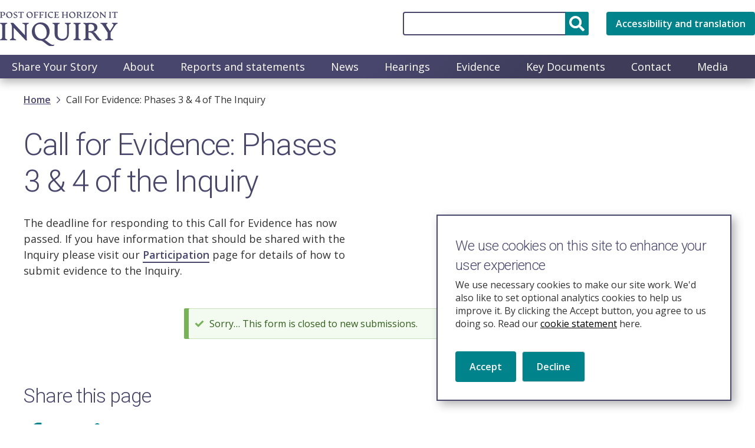

--- FILE ---
content_type: text/html; charset=UTF-8
request_url: https://www.postofficehorizoninquiry.org.uk/call-evidence-phases-3-4-inquiry
body_size: 29784
content:
<!DOCTYPE html>
<html lang="en" dir="ltr" prefix="content: http://purl.org/rss/1.0/modules/content/  dc: http://purl.org/dc/terms/  foaf: http://xmlns.com/foaf/0.1/  og: http://ogp.me/ns#  rdfs: http://www.w3.org/2000/01/rdf-schema#  schema: http://schema.org/  sioc: http://rdfs.org/sioc/ns#  sioct: http://rdfs.org/sioc/types#  skos: http://www.w3.org/2004/02/skos/core#  xsd: http://www.w3.org/2001/XMLSchema# ">
  <head>
    <meta charset="utf-8" />
<meta name="description" content="The deadline for responding to this Call for Evidence has now passed. If you have information that should be shared with the Inquiry please visit our Participation page for details of how to submit evidence to the Inquiry. " />
<link rel="canonical" href="https://www.postofficehorizoninquiry.org.uk/call-evidence-phases-3-4-inquiry" />
<meta property="og:site_name" content="Post Office Horizon IT Inquiry" />
<meta property="og:type" content="website" />
<meta property="og:url" content="https://www.postofficehorizoninquiry.org.uk/call-evidence-phases-3-4-inquiry" />
<meta property="og:title" content="Call for Evidence: Phases 3 &amp; 4 of the Inquiry | Post Office Horizon IT Inquiry" />
<meta property="og:description" content="The deadline for responding to this Call for Evidence has now passed. If you have information that should be shared with the Inquiry please visit our Participation page for details of how to submit evidence to the Inquiry. " />
<meta name="twitter:card" content="summary_large_image" />
<meta name="twitter:description" content="The deadline for responding to this Call for Evidence has now passed. If you have information that should be shared with the Inquiry please visit our Participation page for details of how to submit evidence to the Inquiry. " />
<meta name="twitter:site" content="@PostOffInquiry" />
<meta name="twitter:title" content="Call for Evidence: Phases 3 &amp; 4 of the Inquiry" />
<meta name="twitter:url" content="https://www.postofficehorizoninquiry.org.uk/call-evidence-phases-3-4-inquiry" />
<meta property="og:image:url" content="https://www.postofficehorizoninquiry.org.uk/themes/custom/bbd_classy/images/people-walking-under-binary-code-bw.png" />
<meta name="twitter:image" content="https://www.postofficehorizoninquiry.org.uk/themes/custom/bbd_classy/images/people-walking-under-binary-code-bw.png" />
<meta name="Generator" content="Drupal 10 (https://www.drupal.org)" />
<meta name="MobileOptimized" content="width" />
<meta name="HandheldFriendly" content="true" />
<meta name="viewport" content="width=device-width, initial-scale=1.0" />
<style>div#sliding-popup, div#sliding-popup .eu-cookie-withdraw-banner, .eu-cookie-withdraw-tab {background: #99A4BE} div#sliding-popup.eu-cookie-withdraw-wrapper { background: transparent; } #sliding-popup h1, #sliding-popup h2, #sliding-popup h3, #sliding-popup p, #sliding-popup label, #sliding-popup div, .eu-cookie-compliance-more-button, .eu-cookie-compliance-secondary-button, .eu-cookie-withdraw-tab { color: #ffffff;} .eu-cookie-withdraw-tab { border-color: #ffffff;}</style>
<link rel="icon" href="/themes/custom/bbd_classy/favicon.ico" type="image/vnd.microsoft.icon" />
<script>window.a2a_config=window.a2a_config||{};a2a_config.callbacks=[];a2a_config.overlays=[];a2a_config.templates={};</script>

    <title>Call for Evidence: Phases 3 &amp; 4 of the Inquiry | Post Office Horizon IT Inquiry</title>
    <link rel="stylesheet" media="all" href="/sites/default/files/css/css_G-PNVmt8bGgOvU42zwokkYg9IVofqkGhz3PMUeoiWrE.css?delta=0&amp;language=en&amp;theme=bbd_classy&amp;include=[base64]" />
<link rel="stylesheet" media="all" href="//cdnjs.cloudflare.com/ajax/libs/font-awesome/6.6.0/css/all.min.css" />
<link rel="stylesheet" media="all" href="/sites/default/files/css/css_EY7j5YsVFEEr9_YW_oFRY7ndTbtFr5RGXlPM3yeJCz8.css?delta=2&amp;language=en&amp;theme=bbd_classy&amp;include=[base64]" />
<link rel="stylesheet" media="all" href="/sites/default/files/css/css_x-Lv66t2sUkRXSPBuoSCR2dTFKADFDyRx5a_nC75uI8.css?delta=3&amp;language=en&amp;theme=bbd_classy&amp;include=[base64]" />
<link rel="stylesheet" media="all" href="https://fonts.googleapis.com/css2?family=Roboto:ital,wght@0,300;0,400;0,500;0,700;1,300;1,400;1,500;1,700&amp;display=swap" />
<link rel="stylesheet" media="all" href="https://fonts.googleapis.com/css2?family=Open+Sans:ital,wght@0,300;0,400;0,600;0,700;1,400&amp;display=swap" />
<link rel="stylesheet" media="all" href="/sites/default/files/css/css_2v6cc0mklBmre9CCgIoyKtbAztI_03VtJtCCBc7qlQ8.css?delta=6&amp;language=en&amp;theme=bbd_classy&amp;include=[base64]" />
<link rel="stylesheet" media="print" href="/sites/default/files/css/css_TcnEZu8bd9t1JK18AvFMgkWbfHBrn3GbyLLXap-90VM.css?delta=7&amp;language=en&amp;theme=bbd_classy&amp;include=[base64]" />
<link rel="stylesheet" media="all" href="/sites/default/files/css/css_47OIr7qsQwy-uoTgsc_HZ5PWl-nsk1LAg5KxhOR3-i4.css?delta=8&amp;language=en&amp;theme=bbd_classy&amp;include=[base64]" />

    <script type="application/json" data-drupal-selector="drupal-settings-json">{"path":{"baseUrl":"\/","pathPrefix":"","currentPath":"node\/293","currentPathIsAdmin":false,"isFront":false,"currentLanguage":"en"},"pluralDelimiter":"\u0003","suppressDeprecationErrors":true,"gtag":{"tagId":"","consentMode":true,"otherIds":[],"events":[],"additionalConfigInfo":[]},"ajaxPageState":{"libraries":"[base64]","theme":"bbd_classy","theme_token":null},"ajaxTrustedUrl":{"form_action_p_pvdeGsVG5zNF_XLGPTvYSKCf43t8qZYSwcfZl2uzM":true,"\/search":true},"gtm":{"tagId":null,"settings":{"data_layer":"dataLayer","include_classes":false,"allowlist_classes":"","blocklist_classes":"","include_environment":false,"environment_id":"","environment_token":""},"tagIds":["GTM-KBR5MG22"]},"back_to_top":{"back_to_top_button_trigger":100,"back_to_top_speed":1200,"back_to_top_prevent_on_mobile":true,"back_to_top_prevent_in_admin":false,"back_to_top_button_type":"image","back_to_top_button_text":"Back to top"},"eu_cookie_compliance":{"cookie_policy_version":"1.0.0","popup_enabled":true,"popup_agreed_enabled":false,"popup_hide_agreed":false,"popup_clicking_confirmation":false,"popup_scrolling_confirmation":false,"popup_html_info":"\u003Cdiv aria-labelledby=\u0022popup-text\u0022  class=\u0022eu-cookie-compliance-banner eu-cookie-compliance-banner-info eu-cookie-compliance-banner--opt-in\u0022\u003E\n  \u003Cdiv class=\u0022popup-content info eu-cookie-compliance-content\u0022\u003E\n        \u003Cdiv id=\u0022popup-text\u0022 class=\u0022eu-cookie-compliance-message\u0022 role=\u0022document\u0022\u003E\n      \u003Ch2\u003EWe use cookies on this site to enhance your user experience\u003C\/h2\u003E\u003Cp\u003EWe use necessary cookies to make our site work. We\u0027d also like to set optional analytics cookies to help us improve it. By clicking the Accept button, you agree to us doing so. Read our \u003Ca href=\u0022https:\/\/www.postofficehorizoninquiry.org.uk\/cookie-statement\u0022\u003Ecookie statement\u003C\/a\u003E here.\u003C\/p\u003E\n          \u003C\/div\u003E\n\n    \n    \u003Cdiv id=\u0022popup-buttons\u0022 class=\u0022eu-cookie-compliance-buttons\u0022\u003E\n            \u003Cbutton type=\u0022button\u0022 class=\u0022agree-button eu-cookie-compliance-secondary-button\u0022\u003EAccept\u003C\/button\u003E\n              \u003Cbutton type=\u0022button\u0022 class=\u0022decline-button eu-cookie-compliance-default-button\u0022\u003EDecline\u003C\/button\u003E\n          \u003C\/div\u003E\n  \u003C\/div\u003E\n\u003C\/div\u003E","use_mobile_message":false,"mobile_popup_html_info":"\u003Cdiv aria-labelledby=\u0022popup-text\u0022  class=\u0022eu-cookie-compliance-banner eu-cookie-compliance-banner-info eu-cookie-compliance-banner--opt-in\u0022\u003E\n  \u003Cdiv class=\u0022popup-content info eu-cookie-compliance-content\u0022\u003E\n        \u003Cdiv id=\u0022popup-text\u0022 class=\u0022eu-cookie-compliance-message\u0022 role=\u0022document\u0022\u003E\n      \n          \u003C\/div\u003E\n\n    \n    \u003Cdiv id=\u0022popup-buttons\u0022 class=\u0022eu-cookie-compliance-buttons\u0022\u003E\n            \u003Cbutton type=\u0022button\u0022 class=\u0022agree-button eu-cookie-compliance-secondary-button\u0022\u003EAccept\u003C\/button\u003E\n              \u003Cbutton type=\u0022button\u0022 class=\u0022decline-button eu-cookie-compliance-default-button\u0022\u003EDecline\u003C\/button\u003E\n          \u003C\/div\u003E\n  \u003C\/div\u003E\n\u003C\/div\u003E","mobile_breakpoint":768,"popup_html_agreed":false,"popup_use_bare_css":false,"popup_height":"auto","popup_width":"100%","popup_delay":1000,"popup_link":"\/cookies","popup_link_new_window":true,"popup_position":false,"fixed_top_position":true,"popup_language":"en","store_consent":false,"better_support_for_screen_readers":false,"cookie_name":"","reload_page":false,"domain":"","domain_all_sites":false,"popup_eu_only":false,"popup_eu_only_js":false,"cookie_lifetime":100,"cookie_session":0,"set_cookie_session_zero_on_disagree":0,"disagree_do_not_show_popup":false,"method":"opt_in","automatic_cookies_removal":false,"allowed_cookies":"","withdraw_markup":"\u003Cbutton type=\u0022button\u0022 class=\u0022eu-cookie-withdraw-tab\u0022\u003EPrivacy settings\u003C\/button\u003E\n\u003Cdiv aria-labelledby=\u0022popup-text\u0022 class=\u0022eu-cookie-withdraw-banner\u0022\u003E\n  \u003Cdiv class=\u0022popup-content info eu-cookie-compliance-content\u0022\u003E\n    \u003Cdiv id=\u0022popup-text\u0022 class=\u0022eu-cookie-compliance-message\u0022 role=\u0022document\u0022\u003E\n      \u003Ch2\u003EWe use cookies on this site to enhance your user experience\u003C\/h2\u003E\u003Cp\u003EYou have given your consent for us to set cookies.\u003C\/p\u003E\n    \u003C\/div\u003E\n    \u003Cdiv id=\u0022popup-buttons\u0022 class=\u0022eu-cookie-compliance-buttons\u0022\u003E\n      \u003Cbutton type=\u0022button\u0022 class=\u0022eu-cookie-withdraw-button \u0022\u003EWithdraw consent\u003C\/button\u003E\n    \u003C\/div\u003E\n  \u003C\/div\u003E\n\u003C\/div\u003E","withdraw_enabled":false,"reload_options":null,"reload_routes_list":"","withdraw_button_on_info_popup":false,"cookie_categories":[],"cookie_categories_details":[],"enable_save_preferences_button":true,"cookie_value_disagreed":"0","cookie_value_agreed_show_thank_you":"1","cookie_value_agreed":"2","containing_element":"body","settings_tab_enabled":false,"olivero_primary_button_classes":"","olivero_secondary_button_classes":"","close_button_action":"close_banner","open_by_default":true,"modules_allow_popup":true,"hide_the_banner":false,"geoip_match":true,"unverified_scripts":[]},"field_group":{"html_element":{"mode":"default","context":"view","settings":{"classes":"text-wrapper","show_empty_fields":false,"id":"","element":"div","show_label":false,"label_element":"h3","label_element_classes":"","attributes":"","effect":"none","speed":"fast"}}},"user":{"uid":0,"permissionsHash":"d5cde303b4187e636e04b98686d5cbc27634bec6bacc949aa4eb942d14b8b318"}}</script>
<script src="/sites/default/files/js/js_uTstm6MZGSkgMBQ-mozlqbB10nY6F6Vvv4LsYMcFtOQ.js?scope=header&amp;delta=0&amp;language=en&amp;theme=bbd_classy&amp;include=eJx1iv0KwyAQw19I9JHk1FRs1SvebWvffv5R2AcbhOSXEEpJmfrp6AK7DO5qAsXNK0_t7o39KiaE5GMlkdO90ASoYngcOwuSX0qdVVxGx6BqcPOReSuY0fZaqEe4X6PJzLnCK2WXp313Sysdn2MzD4SFR3NXWlQ0dLUJSqWKFbrj76lBhDKedO9n5Q"></script>
<script src="/modules/contrib/google_tag/js/gtag.js?t9mtw1"></script>
<script src="/modules/contrib/google_tag/js/gtm.js?t9mtw1"></script>

  </head>
  <body class="path-node page-node-type-page">
        <a href="#main-content" class="visually-hidden focusable skip-link">
      Skip to main content
    </a>
    <noscript><iframe src="https://www.googletagmanager.com/ns.html?id=GTM-KBR5MG22"
                  height="0" width="0" style="display:none;visibility:hidden"></iframe></noscript>

      <div class="dialog-off-canvas-main-canvas" data-off-canvas-main-canvas>
    
  <header id="header-outer-wrapper" class="outer-wrapper clearfix" role="banner">
      <div class="region region-header">
    <div id="block-bbd-classy-branding" class="block block-system block-system-branding-block">
  
    

  <div class="block-content">
          <a href="/" rel="home" class="site-logo">
      <img src="/themes/custom/bbd_classy/logo.svg" alt="Home" />
    </a>
        </div>
</div>
<div class="views-exposed-form bef-exposed-form block block-views block-views-exposed-filter-blocksearch-search-header-block" data-drupal-selector="views-exposed-form-search-search-header-block" id="block-exposed-form-search-header-block">
  
    

  <div class="block-content">
          <form action="/search" method="get" id="views-exposed-form-search-search-header-block" accept-charset="UTF-8">
  <div class="form--inline clearfix">
  <div class="js-form-item form-item js-form-type-textfield form-type-textfield js-form-item-search-api-fulltext form-item-search-api-fulltext">
      <label for="edit-search-api-fulltext">
    Search
      </label>
        <input aria-label="Search" data-drupal-selector="edit-search-api-fulltext" type="text" id="edit-search-api-fulltext" name="search_api_fulltext" value="" size="30" maxlength="128" class="form-text" />

        </div>
<div data-drupal-selector="edit-actions" class="form-actions js-form-wrapper form-wrapper" id="edit-actions"><input data-drupal-selector="edit-submit-search" type="submit" id="edit-submit-search" value="Search" class="button js-form-submit form-submit" />
</div>

</div>

</form>

      </div>
</div>
<div id="block-recitemeaccessibilitytool" class="block block-recite-me block-recite-me-block">
  
    

  <div class="block-content">
              <a href="#" id="reciteMe">Accessibility and translation</a>
    <script>
    var serviceUrl = "//api.reciteme.com/asset/js?key=";
    var serviceKey = "fe2c781db0aa352a9dd6e6e4a6fcbf58eceaf411";
    var options = {

    };
    var autoLoad = false;
    var enableFragment = "#reciteEnable";
    var loaded = [], frag = !1;
    window.location.hash === enableFragment && (frag = !0);
    function loadScript(c, b) {
        var a = document.createElement("script");
        a.type = "text/javascript";
        a.readyState ? a.onreadystatechange = function() {
            if ("loaded" == a.readyState || "complete" == a.readyState) a.onreadystatechange = null, void 0 != b && b()
        } : void 0 != b && (a.onload = function() {
            b()
        });
        a.src = c;
        document.getElementsByTagName("head")[0].appendChild(a)
    }
    function _rc(c) {
        c += "=";
        for (var b = document.cookie.split(";"), a = 0; a < b.length; a++) {
            for (var d = b[a];
                " " == d.charAt(0);) d = d.substring(1, d.length);
            if (0 == d.indexOf(c)) return d.substring(c.length, d.length)
        }
        return null
    }
    function loadService(c) {
        for (var b = serviceUrl + serviceKey, a = 0; a < loaded.length; a++)
            if (loaded[a] == b) return;
        loaded.push(b);
        loadScript(serviceUrl + serviceKey, function() {
            "function" === typeof _reciteLoaded && _reciteLoaded();
            "function" == typeof c && c();
            Recite.load(options);
            Recite.Event.subscribe("Recite:load", function() {
                Recite.enable()
            })
        })
    }
    function loadReciteMe() {
        "true" == _rc("Recite.Persist") && loadService();
        (autoLoad && "false" != _rc("Recite.Persist") || frag) && loadService();
        if(document.getElementById('reciteMe')) {
            document.getElementById('reciteMe').addEventListener("click", function() {
                loadService();
                return false;
            });
        }
    }
    if(document.addEventListener) {
        document.addEventListener("DOMContentLoaded", function(event) {
            loadReciteMe();
        });
    } else {
        loadReciteMe();
    }
    function _reciteLoaded() {

    }

    </script>

      </div>
</div>
  
  <button class="hamburger hamburger--squeeze" type="button">
    <span class="hamburger-box">
      <span class="hamburger-inner">toggle menu</span>
    </span>
  </button>

  <nav role="navigation" aria-label="block-bbd-classy-main-menu-menu" id="block-bbd-classy-main-menu">
                      
    <h2 class="visually-hidden" id="block-bbd-classy-main-menu-menu"  class="visually-hidden block-title" id="block-bbd-classy-main-menu-menu">Main navigation</h2>
    

        
              <ul class="menu main-megamenu">
                            <li class="menu-item menu-item-top">
                      
        
        
        <a href="https://www.postofficehorizoninquiry.org.uk/InYourOwnWords" class="menu-item-link">Share Your Story</a>

              </li>
                        <li class="menu-item menu-item-top">
                      
        
        
        <a href="/about-inquiry" class="menu-item-link" data-drupal-link-system-path="node/7">About</a>

              </li>
                        <li class="menu-item menu-item-top">
                      
        
        
        <a href="/reports-and-statements" class="menu-item-link" data-drupal-link-system-path="node/27">Reports and statements</a>

              </li>
                        <li class="menu-item menu-item-top">
                      
        
        
        <a href="/news" class="menu-item-link" data-drupal-link-system-path="node/6">News</a>

              </li>
                        <li class="menu-item menu-item-top">
                      
        
        
        <a href="/hearings" class="menu-item-link" data-drupal-link-system-path="node/12">Hearings</a>

              </li>
                        <li class="menu-item menu-item-top">
                      
        
        
        <a href="/evidence" class="menu-item-link" data-drupal-link-system-path="node/71">Evidence</a>

              </li>
                        <li class="menu-item menu-item-top">
                      
        
        
        <a href="/key-documents" class="menu-item-link" data-drupal-link-system-path="node/17">Key Documents</a>

              </li>
                        <li class="menu-item menu-item-top">
                      
        
        
        <a href="/contact-us" class="menu-item-link" data-drupal-link-system-path="node/16">Contact</a>

              </li>
                        <li class="menu-item menu-item-top">
                      
        
        
        <a href="https://www.postofficehorizoninquiry.org.uk/media" class="menu-item-link">Media</a>

              </li>
        </ul>
  


  </nav>

  </div>

  </header>

<main id="main-content">
  <div id="page-wrapper"  class="page path-call-evidence-phases-3-4-inquiry clearfix">
    <section id="page" class=" clearfix">
        <div class="region region-help">
    <div id="block-bbd-classy-breadcrumbs" class="block block-system block-system-breadcrumb-block">
  
    

  <div class="block-content">
            <nav class="breadcrumb" role="navigation" aria-labelledby="system-breadcrumb">
    <h2 id="system-breadcrumb" class="visually-hidden">Breadcrumb</h2>
    <ul>
          <li>
                  <a href="/">Home</a>
              </li>
          <li>
                  Call For Evidence: Phases 3 &amp; 4 of The Inquiry
              </li>
        </ul>
  </nav>

      </div>
</div>

  </div>

              <div id="content-main-wrapper" class="outer-wrapper clearfix">
            <div class="region region-content">
    <div data-drupal-messages-fallback class="hidden"></div>
<div id="block-bbd-classy-content" class="block block-system block-system-main-block">
  
    

  <div class="block-content">
          
<article data-history-node-id="293" about="/call-evidence-phases-3-4-inquiry" typeof="schema:WebPage" class="node node--type-page node--view-mode-full">

  
      <span property="schema:name" content="Call for Evidence: Phases 3 &amp; 4 of the Inquiry" class="rdf-meta hidden"></span>


  
  <div class="node__content">
    
<div  class="top-content">
    
<div  class="text-wrapper">
    
            <div class="field field--name-field-display-title field--type-string field--label-hidden field__item"><h1>Call for Evidence: Phases 3 &amp; 4 of the Inquiry</h1>
</div>
      
            <div property="schema:text" class="clearfix text-formatted field field--name-body field--type-text-with-summary field--label-hidden field__item"><p>The deadline for responding to this Call for Evidence has now passed. If you have information that should be shared with the Inquiry please visit our <a href="https://www.postofficehorizoninquiry.org.uk/participation">Participation</a> page for details of how to submit evidence to the Inquiry.&nbsp;</p>
</div>
      
  </div>
  </div>
      <div class="field field--name-field-content-sections field--type-entity-reference-revisions field--label-hidden field__items">
              <div class="field__item">
  <div class="paragraph paragraph--type--webform clearfix paragraph--view-mode--default" id="webform-188">
    <div class="paragraph-inner-holder inner-wrapper">
              
            <div class="field field--name-field-webform field--type-webform field--label-hidden field__item"><form class="webform-submission-form webform-submission-add-form webform-submission-evidence-registration-form-form webform-submission-evidence-registration-form-add-form webform-submission-evidence-registration-form-paragraph-188-form webform-submission-evidence-registration-form-paragraph-188-add-form" data-drupal-selector="webform-submission-evidence-registration-form-paragraph-188-add-form" action="/call-evidence-phases-3-4-inquiry" method="post" id="webform-submission-evidence-registration-form-paragraph-188-add-form" accept-charset="UTF-8">
  
    <div data-drupal-selector="edit-0" class="webform-message js-webform-message js-form-wrapper form-wrapper" id="edit-0"><div data-drupal-messages>
    <div role="contentinfo" aria-label="Status message" class="messages messages--status">
                  <h2 class="visually-hidden">Status message</h2>
                    Sorry… This form is closed to new submissions.
            </div>
    </div>
</div>
<input autocomplete="off" data-drupal-selector="form-lerrpppn6ymv43slmbcacrjzjttdqnl7kpum1cq8jw8" type="hidden" name="form_build_id" value="form-LErRPpPN6YMV43SLmBcAcrJZJTtdQnL7kpum1CQ8Jw8" />
<input data-drupal-selector="edit-webform-submission-evidence-registration-form-paragraph-188-add-form" type="hidden" name="form_id" value="webform_submission_evidence_registration_form_paragraph_188_add_form" />


  
</form>
</div>
      
          </div>
  </div>
</div>
          </div>
  <div class="share-this-page"><div class="share-this-page__title">
      Share this page
    </div><div class="share-this-page__buttons"><div class="a2a_kit a2a_kit_size_32 addtoany_list" data-a2a-url="https://www.postofficehorizoninquiry.org.uk/call-evidence-phases-3-4-inquiry" data-a2a-title="Call for Evidence: Phases 3 &amp; 4 of the Inquiry"><a class="a2a_button_facebook"><img src="/themes/custom/bbd_classy/images/facebook-icon.svg" alt="Share this page on Facebook" /></a><a class="a2a_button_twitter"><img src="/themes/custom/bbd_classy/images/x-icon.svg" alt="Share this page on X" /></a><a class="a2a_button_linkedin"><img src="/themes/custom/bbd_classy/images/linkedin-icon.svg" alt="Share this page on Linkedin" /></a></div></div></div>
  </div>

</article>

      </div>
</div>

  </div>

        </div>
          </section>
  </div>
</main>

<footer id="footer-wrap" class="footer-layout">
  
      <div class="footer-holder">
        <div class="region region-footer">
    <div id="block-copyright" class="block block-bbd-blocks block-copyright">
  
    

  <a href="/" class="footer-site-logo">
    <img src="https://www.postofficehorizoninquiry.org.uk/themes/custom/bbd_classy/images/logo-white.svg" alt="Homepage">
  </a>

  <div class="block-content">
          <p>© Crown copyright. <br>Licensed under the Open Government Licence v3.0 except where otherwise stated.</p>

      </div>
</div>
  
  <button class="hamburger hamburger--squeeze" type="button">
    <span class="hamburger-box">
      <span class="hamburger-inner">toggle menu</span>
    </span>
  </button>

  <nav role="navigation" aria-label="block-bbd-classy-footer-menu" id="block-bbd-classy-footer">
            
    <h2 id="block-bbd-classy-footer-menu"  id="block-bbd-classy-footer-menu" class="block-title">Legal information</h2>
    

        
              <ul class="menu">
                    <li class="menu-item">
        <a href="/accessibility-statement" data-drupal-link-system-path="node/31">Accessibility statement</a>
              </li>
                <li class="menu-item">
        <a href="/cookie-statement" data-drupal-link-system-path="node/33">Cookie statement</a>
              </li>
                <li class="menu-item">
        <a href="/privacy-notice" data-drupal-link-system-path="node/28">Privacy notice</a>
              </li>
                <li class="menu-item">
        <a href="/terms-and-conditions" data-drupal-link-system-path="node/32">Terms and conditions</a>
              </li>
        </ul>
  


  </nav>
<div id="block-contactus" class="block block-simple-block block-simple-blockcontact-us">
  
      <h2 class="block-title">Contact us</h2>
    

  <div class="block-content">
          <p><a href="mailto:posecretariat@postofficehorizoninquiry.org.uk">posecretariat@postofficehorizoninquiry.org.uk</a></p><p>2nd Floor,<br>Aldwych House,<br>71-91 Aldwych,<br>London,<br>WC2B 4HN</p>
      </div>
</div>
<div id="block-socialmedialinks" class="block-social-media-links block block-social-media-links-block">
  
      <h2 class="block-title">Follow Us</h2>
    

  <div class="block-content">
          

<ul class="social-media-links--platforms platforms inline horizontal">
      <li>
      <a aria-label="linkedin" class="social-media-link-icon--linkedin" href="https://www.linkedin.com/company/post-office-horizon-it-inquiry"  aria-label="LinkedIn" title="LinkedIn" >
        <span class='fab fa-linkedin fa-2x'></span>
      </a>

          </li>
      <li>
      <a aria-label="instagram" class="social-media-link-icon--instagram" href="https://www.instagram.com/postofficeinquiry"  aria-label="Instagram" title="Instagram" >
        <span class='fab fa-instagram fa-2x'></span>
      </a>

          </li>
      <li>
      <a aria-label="twitter" class="social-media-link-icon--twitter" href="https://x.com/PostOffInquiry"  aria-label="X" title="X" >
        <span class='fab fa-x-twitter fa-2x'></span>
      </a>

          </li>
      <li>
      <a aria-label="youtube" class="social-media-link-icon--youtube" href="https://www.youtube.com/channel/UCgijUpaux8X4Nvjx3TmrHhg"  aria-label="Youtube" title="Youtube" >
        <span class='fab fa-youtube fa-2x'></span>
      </a>

          </li>
  </ul>

      </div>
</div>

  </div>

    </div>
  
  </footer>

  </div>

    
    <script src="/sites/default/files/js/js_5O2MOgGvdzVx-66mNw-VsCAimc6Q8LLozkCsvRFkALI.js?scope=footer&amp;delta=0&amp;language=en&amp;theme=bbd_classy&amp;include=eJx1iv0KwyAQw19I9JHk1FRs1SvebWvffv5R2AcbhOSXEEpJmfrp6AK7DO5qAsXNK0_t7o39KiaE5GMlkdO90ASoYngcOwuSX0qdVVxGx6BqcPOReSuY0fZaqEe4X6PJzLnCK2WXp313Sysdn2MzD4SFR3NXWlQ0dLUJSqWKFbrj76lBhDKedO9n5Q"></script>
<script src="https://static.addtoany.com/menu/page.js" defer></script>
<script src="/sites/default/files/js/js_OU5l0Na-KmazoA0aConMWTmHzT01UdoT5ZMOGr6ERLs.js?scope=footer&amp;delta=2&amp;language=en&amp;theme=bbd_classy&amp;include=eJx1iv0KwyAQw19I9JHk1FRs1SvebWvffv5R2AcbhOSXEEpJmfrp6AK7DO5qAsXNK0_t7o39KiaE5GMlkdO90ASoYngcOwuSX0qdVVxGx6BqcPOReSuY0fZaqEe4X6PJzLnCK2WXp313Sysdn2MzD4SFR3NXWlQ0dLUJSqWKFbrj76lBhDKedO9n5Q"></script>

  </body>
</html>


--- FILE ---
content_type: image/svg+xml
request_url: https://www.postofficehorizoninquiry.org.uk/themes/custom/bbd_classy/images/linkedin-icon-white.svg
body_size: 543
content:
<svg width="23" height="21" viewBox="0 0 23 21" fill="none" xmlns="http://www.w3.org/2000/svg">
  <path d="M5.1483 21H0.379911V6.97937H5.1483V21ZM2.76154 5.06683C1.23676 5.06683 0 3.91368 0 2.52146C1.09137e-08 1.85273 0.290947 1.21139 0.808836 0.738519C1.32673 0.265653 2.02913 0 2.76154 0C3.49395 0 4.19635 0.265653 4.71424 0.738519C5.23213 1.21139 5.52308 1.85273 5.52308 2.52146C5.52308 3.91368 4.2858 5.06683 2.76154 5.06683ZM22.9949 21H18.2367V14.1748C18.2367 12.5482 18.2008 10.4623 15.7576 10.4623C13.2784 10.4623 12.8985 12.2295 12.8985 14.0577V21H8.13522V6.97937H12.7085V8.89192H12.7753C13.4119 7.79033 14.9669 6.6278 17.287 6.6278C22.1129 6.6278 23 9.52943 23 13.2983V21H22.9949Z" fill="white"/>
  </svg>


--- FILE ---
content_type: image/svg+xml
request_url: https://www.postofficehorizoninquiry.org.uk/themes/custom/bbd_classy/images/linkedin-icon.svg
body_size: 547
content:
<svg width="23" height="21" viewBox="0 0 23 21" fill="none" xmlns="http://www.w3.org/2000/svg">
  <path d="M5.1483 21H0.379911V6.97937H5.1483V21ZM2.76154 5.06683C1.23676 5.06683 0 3.91368 0 2.52146C1.09137e-08 1.85273 0.290947 1.21139 0.808836 0.738519C1.32673 0.265653 2.02913 0 2.76154 0C3.49395 0 4.19635 0.265653 4.71424 0.738519C5.23213 1.21139 5.52308 1.85273 5.52308 2.52146C5.52308 3.91368 4.2858 5.06683 2.76154 5.06683ZM22.9949 21H18.2367V14.1748C18.2367 12.5482 18.2008 10.4623 15.7576 10.4623C13.2784 10.4623 12.8985 12.2295 12.8985 14.0577V21H8.13522V6.97937H12.7085V8.89192H12.7753C13.4119 7.79033 14.9669 6.6278 17.287 6.6278C22.1129 6.6278 23 9.52943 23 13.2983V21H22.9949Z" fill="#00838A"/>
  </svg>


--- FILE ---
content_type: image/svg+xml
request_url: https://www.postofficehorizoninquiry.org.uk/themes/custom/bbd_classy/images/logo-white.svg
body_size: 14117
content:
<svg width="208" height="60" viewBox="0 0 208 60" fill="none" xmlns="http://www.w3.org/2000/svg">
<path d="M0.456551 49.6362C0.340924 49.6362 0.23975 49.5206 0.15303 49.2893C0.0663094 49.0292 0.0229492 48.7835 0.0229492 48.5522C0.0229492 48.2921 0.0807628 48.162 0.19639 48.162C1.38157 47.9885 2.27768 47.6272 2.88472 47.078C3.49176 46.4998 3.79528 45.5604 3.79528 44.2596V24.6608C3.79528 23.36 3.49176 22.4349 2.88472 21.8857C2.27768 21.3076 1.38157 20.9318 0.19639 20.7583C0.0807628 20.7583 0.0229492 20.6427 0.0229492 20.4115C0.0229492 20.1513 0.0663094 19.9056 0.15303 19.6743C0.23975 19.4142 0.340924 19.2841 0.456551 19.2841H12.3372C12.4529 19.2841 12.554 19.4142 12.6408 19.6743C12.7275 19.9056 12.7708 20.1513 12.7708 20.4115C12.7708 20.6427 12.713 20.7583 12.5974 20.7583C11.47 20.9029 10.5884 21.2498 9.95243 21.799C9.31648 22.3193 8.9985 23.2732 8.9985 24.6608V44.2596C8.9985 45.6471 9.31648 46.6155 9.95243 47.1647C10.5884 47.685 11.47 48.0174 12.5974 48.162C12.713 48.162 12.7708 48.2921 12.7708 48.5522C12.7708 48.7835 12.7275 49.0292 12.6408 49.2893C12.554 49.5206 12.4529 49.6362 12.3372 49.6362H0.456551Z" fill="white"/>
<path d="M46.2893 50.0698C45.7111 50.0698 45.1764 49.7952 44.6849 49.246L24.0455 27.6526V44.1295C24.0455 44.8521 24.1322 45.4447 24.3057 45.9072C24.508 46.3697 24.826 46.7455 25.2596 47.0346C25.7221 47.3237 26.1412 47.5405 26.517 47.685C26.8928 47.8006 27.471 47.9596 28.2514 48.162C28.4249 48.2198 28.4682 48.4799 28.3815 48.9425C28.3237 49.405 28.1936 49.6362 27.9913 49.6362H17.7149C17.5415 49.6362 17.4114 49.405 17.3247 48.9425C17.238 48.4799 17.2958 48.2198 17.4981 48.162C18.8567 47.6995 19.7239 47.2948 20.0997 46.9479C20.7357 46.3408 21.0536 45.4014 21.0536 44.1295V27.3057C21.0536 24.7041 20.5189 22.6806 19.4493 21.2353C19.3626 21.1197 19.2614 21.004 19.1458 20.8884C19.0591 20.7728 18.9724 20.6716 18.8856 20.5849C18.8278 20.4982 18.77 20.4259 18.7122 20.3681C18.6833 20.3103 18.6688 20.2669 18.6688 20.238C18.6688 20.0068 18.7411 19.79 18.8856 19.5876C19.0302 19.3853 19.247 19.2841 19.536 19.2841H22.7447C23.2072 19.2841 23.5541 19.4142 23.7853 19.6743L43.9912 41.0509V24.7475C43.9912 24.0248 43.89 23.4322 43.6877 22.9697C43.5142 22.4783 43.1673 22.0881 42.647 21.799C42.1556 21.5099 41.7509 21.322 41.4329 21.2353C41.1439 21.1197 40.5946 20.9607 39.7852 20.7583C39.6118 20.7005 39.554 20.4404 39.6118 19.9779C39.6985 19.5153 39.8431 19.2841 40.0454 19.2841H50.3218C50.4952 19.2841 50.6108 19.5153 50.6686 19.9779C50.7554 20.4404 50.712 20.7005 50.5386 20.7583C49.8448 20.9607 49.3678 21.1197 49.1077 21.2353C48.8764 21.322 48.544 21.5099 48.1104 21.799C47.6768 22.0881 47.3733 22.4783 47.1998 22.9697C47.0553 23.4322 46.983 24.0248 46.983 24.7475V41.6146C46.983 45.4303 47.1565 47.9741 47.5034 49.246C47.5901 49.535 47.5034 49.7374 47.2432 49.853C47.0119 49.9976 46.694 50.0698 46.2893 50.0698Z" fill="white"/>
<path d="M94.624 57.311C94.9709 57.1375 95.2455 57.2098 95.4478 57.5278C95.6791 57.8746 95.7225 58.1493 95.5779 58.3516C94.7974 59.4212 93.1353 59.9704 90.5915 59.9993C88.0766 60.0282 85.8797 59.3923 84.0008 58.0914L76.7596 52.7148C74.6205 51.1249 72.9295 50.33 71.6865 50.33C67.2059 50.3011 63.4914 48.7979 60.5429 45.8205C57.5944 42.8431 56.1202 39.1141 56.1202 34.6336C56.1202 30.153 57.58 26.3663 60.4995 23.2732C63.4191 20.1513 67.2059 18.5903 71.8599 18.5903C76.3983 18.5903 80.1417 20.079 83.0902 23.0564C86.0387 26.0049 87.5129 29.7339 87.5129 34.2434C87.5129 37.5098 86.7035 40.4728 85.0848 43.1322C83.4949 45.7627 81.298 47.6995 78.494 48.9425C79.0433 49.0292 79.578 49.2604 80.0983 49.6362L87.3395 55.0129C90.5192 57.3832 92.9474 58.1493 94.624 57.311ZM61.3234 32.2054C61.3234 36.5125 62.5375 40.1259 64.9656 43.0455C67.4227 45.9361 70.2556 47.3815 73.4642 47.3815C74.5049 47.3815 75.5022 47.208 76.4561 46.8612C77.4389 46.4854 78.3928 45.9072 79.3179 45.1268C80.2429 44.3463 80.98 43.2334 81.5292 41.788C82.0785 40.3138 82.3531 38.6083 82.3531 36.6715C82.3531 32.3933 81.1245 28.8089 78.6675 25.9182C76.2104 22.9986 73.3775 21.5388 70.1689 21.5388C69.1282 21.5388 68.1165 21.7267 67.1337 22.1025C66.1797 22.4494 65.2403 23.0131 64.3152 23.7936C63.4191 24.574 62.6965 25.6869 62.1472 27.1323C61.598 28.5776 61.3234 30.2687 61.3234 32.2054Z" fill="white"/>
<path d="M109.239 50.33C107.62 50.33 106.073 50.0987 104.599 49.6362C103.125 49.2026 101.752 48.5378 100.48 47.6416C99.2081 46.7166 98.1819 45.4592 97.4014 43.8693C96.6498 42.2505 96.2741 40.386 96.2741 38.2758V24.6608C96.2741 23.36 95.9705 22.4205 95.3635 21.8423C94.7854 21.2642 93.9182 20.9029 92.7619 20.7583C92.6463 20.7583 92.5884 20.6427 92.5884 20.4115C92.5884 20.1513 92.6318 19.9056 92.7185 19.6743C92.8053 19.4142 92.9064 19.2841 93.022 19.2841H104.859C104.975 19.2841 105.076 19.4142 105.163 19.6743C105.25 19.9056 105.293 20.1513 105.293 20.4115C105.293 20.6427 105.235 20.7583 105.12 20.7583C104.05 20.9029 103.197 21.2498 102.561 21.799C101.954 22.3193 101.651 23.2732 101.651 24.6608V38.4927C101.651 41.4122 102.388 43.6236 103.862 45.1268C105.365 46.6299 107.331 47.3815 109.759 47.3815C112.245 47.3815 114.283 46.6299 115.873 45.1268C117.463 43.5947 118.258 41.3833 118.258 38.4927V24.6608C118.258 23.36 117.94 22.4349 117.304 21.8857C116.668 21.3076 115.743 20.9318 114.529 20.7583C114.442 20.7583 114.399 20.6427 114.399 20.4115C114.399 20.1513 114.428 19.9056 114.485 19.6743C114.572 19.4142 114.673 19.2841 114.789 19.2841H124.545C124.632 19.2841 124.718 19.4142 124.805 19.6743C124.892 19.9056 124.935 20.1513 124.935 20.4115C124.935 20.6427 124.877 20.7583 124.762 20.7583C123.692 20.9029 122.839 21.2498 122.203 21.799C121.596 22.3193 121.293 23.2732 121.293 24.6608V38.2325C121.293 42.106 120.18 45.0978 117.954 47.208C115.728 49.2893 112.823 50.33 109.239 50.33Z" fill="white"/>
<path d="M129.939 49.6362C129.824 49.6362 129.722 49.5206 129.636 49.2893C129.549 49.0292 129.506 48.7835 129.506 48.5522C129.506 48.2921 129.563 48.162 129.679 48.162C130.864 47.9885 131.76 47.6272 132.367 47.078C132.974 46.4998 133.278 45.5604 133.278 44.2596V24.6608C133.278 23.36 132.974 22.4349 132.367 21.8857C131.76 21.3076 130.864 20.9318 129.679 20.7583C129.563 20.7583 129.506 20.6427 129.506 20.4115C129.506 20.1513 129.549 19.9056 129.636 19.6743C129.722 19.4142 129.824 19.2841 129.939 19.2841H141.82C141.935 19.2841 142.037 19.4142 142.123 19.6743C142.21 19.9056 142.253 20.1513 142.253 20.4115C142.253 20.6427 142.196 20.7583 142.08 20.7583C140.953 20.9029 140.071 21.2498 139.435 21.799C138.799 22.3193 138.481 23.2732 138.481 24.6608V44.2596C138.481 45.6471 138.799 46.6155 139.435 47.1647C140.071 47.685 140.953 48.0174 142.08 48.162C142.196 48.162 142.253 48.2921 142.253 48.5522C142.253 48.7835 142.21 49.0292 142.123 49.2893C142.037 49.5206 141.935 49.6362 141.82 49.6362H129.939Z" fill="white"/>
<path d="M178.894 48.5522C179.067 48.5522 179.14 48.7546 179.111 49.1593C179.111 49.535 179.038 49.7518 178.894 49.8097C177.911 50.0698 176.914 50.2288 175.902 50.2866C174.89 50.3444 173.821 50.1132 172.693 49.5929C171.566 49.0725 170.598 48.292 169.788 47.2514L163.111 38.6661C162.244 37.5387 161.275 36.8016 160.206 36.4547C159.136 36.0789 157.734 35.8766 156 35.8477V44.2596C156 45.6471 156.39 46.601 157.17 47.1213C157.98 47.6127 159.208 47.9596 160.856 48.162C160.943 48.162 160.986 48.2921 160.986 48.5522C160.986 48.7835 160.943 49.0292 160.856 49.2893C160.798 49.5206 160.711 49.6362 160.596 49.6362H147.458C147.342 49.6362 147.241 49.5206 147.154 49.2893C147.067 49.0292 147.024 48.7835 147.024 48.5522C147.024 48.2921 147.082 48.162 147.198 48.162C148.383 47.9885 149.279 47.6272 149.886 47.078C150.493 46.4998 150.796 45.5604 150.796 44.2596V24.9209C150.796 23.5912 150.493 22.6373 149.886 22.0591C149.279 21.4521 148.383 20.9896 147.198 20.6716C147.024 20.6138 146.966 20.3536 147.024 19.8911C147.111 19.3997 147.255 19.1685 147.458 19.1974C148.816 19.3708 150.478 19.4575 152.444 19.4575C153.6 19.4575 155.118 19.4142 156.997 19.3275C158.876 19.2407 160.119 19.1974 160.726 19.1974C164.079 19.1974 166.739 19.8911 168.704 21.2787C170.67 22.6373 171.653 24.6174 171.653 27.219C171.653 29.5605 170.872 31.4105 169.311 32.7691C167.779 34.0988 165.987 34.8215 163.935 34.9371V35.1539C164.802 35.1539 165.597 35.3852 166.319 35.8477C167.042 36.2813 167.88 37.0907 168.834 38.2758L175.295 46.3842C176.451 47.8295 177.651 48.5522 178.894 48.5522ZM157.257 33.8531C160.581 33.8531 162.894 33.4773 164.195 32.7257C165.524 31.9453 166.189 30.4999 166.189 28.3897C166.189 26.1639 165.553 24.4584 164.281 23.2732C163.038 22.0591 161.405 21.4521 159.382 21.4521C158.139 21.4521 157.257 21.7267 156.737 22.2759C156.245 22.7963 156 23.6779 156 24.9209V33.8531H157.257Z" fill="white"/>
<path d="M207.026 19.2841C207.286 19.2841 207.431 19.5153 207.46 19.9779C207.518 20.4404 207.416 20.7005 207.156 20.7583C206.289 20.9029 205.451 21.322 204.641 22.0158C203.861 22.7095 202.979 23.8225 201.996 25.3545L195.059 36.1946V44.2596C195.059 45.6471 195.406 46.601 196.099 47.1213C196.793 47.6127 197.92 47.9596 199.481 48.162C199.568 48.162 199.612 48.2921 199.612 48.5522C199.612 48.7835 199.568 49.0292 199.481 49.2893C199.424 49.5206 199.337 49.6362 199.221 49.6362H185.65C185.534 49.6362 185.433 49.5206 185.346 49.2893C185.288 49.0292 185.259 48.7835 185.259 48.5522C185.259 48.2921 185.303 48.162 185.389 48.162C186.979 47.9307 188.121 47.5694 188.815 47.078C189.509 46.5576 189.855 45.6182 189.855 44.2596V36.368L182.571 25.3979C181.53 23.808 180.649 22.6806 179.926 22.0158C179.203 21.322 178.394 20.9029 177.498 20.7583C177.209 20.7005 177.079 20.4404 177.108 19.9779C177.165 19.5153 177.339 19.2841 177.628 19.2841H189.075C189.364 19.2841 189.523 19.5153 189.552 19.9779C189.581 20.4404 189.465 20.7005 189.205 20.7583C188.193 20.9318 187.586 21.3943 187.384 22.1459C187.21 22.8685 187.557 23.9381 188.425 25.3545L193.931 33.5496L199.221 25.3545C200.06 23.9381 200.32 22.8685 200.002 22.1459C199.684 21.3943 198.903 20.9318 197.66 20.7583C197.371 20.7005 197.241 20.4404 197.27 19.9779C197.328 19.5153 197.487 19.2841 197.747 19.2841H207.026Z" fill="white"/>
<path d="M9.09052 3.37641C9.09052 4.65984 8.53588 5.58785 7.4266 6.16046C6.32749 6.73307 4.90781 6.89103 3.16756 6.63434V8.76681C3.16756 9.24069 3.30495 9.56649 3.57973 9.74419C3.86468 9.91202 4.2972 10.0305 4.87728 10.0996C4.90781 10.0996 4.92308 10.144 4.92308 10.2329C4.92308 10.3119 4.90781 10.3958 4.87728 10.4846C4.85693 10.5636 4.8264 10.6031 4.78569 10.6031H0.160286C0.119579 10.6031 0.0839595 10.5636 0.0534287 10.4846C0.022898 10.3958 0.00763268 10.3119 0.00763268 10.2329C0.00763268 10.144 0.0279865 10.0996 0.0686941 10.0996C0.485947 10.0404 0.801431 9.91696 1.01515 9.72938C1.22886 9.53193 1.33572 9.21107 1.33572 8.76681V2.16208C1.33572 1.70795 1.22886 1.38215 1.01515 1.1847C0.801431 0.977381 0.485947 0.81942 0.0686941 0.710822C0.00763268 0.691077 -0.0127211 0.602224 0.00763268 0.444264C0.0381634 0.276431 0.0890479 0.197451 0.160286 0.207323C0.638601 0.266558 1.22377 0.296176 1.9158 0.296176C2.32288 0.296176 2.8419 0.281367 3.47287 0.251749C4.10384 0.222132 4.53636 0.207323 4.77042 0.207323C6.06289 0.207323 7.10602 0.464009 7.89982 0.977381C8.69362 1.48088 9.09052 2.28056 9.09052 3.37641ZM4.38879 0.977381C3.92065 0.977381 3.60008 1.06623 3.42707 1.24394C3.25407 1.41177 3.16756 1.71782 3.16756 2.16208V5.90871C4.49056 6.08642 5.47772 6.0025 6.12904 5.65696C6.79054 5.31142 7.12129 4.66477 7.12129 3.71701C7.12129 2.8581 6.86687 2.18677 6.35802 1.70301C5.84918 1.21926 5.19277 0.977381 4.38879 0.977381Z" fill="white"/>
<path d="M16.3503 10.84C14.7627 10.84 13.4448 10.3316 12.3965 9.31474C11.3585 8.29786 10.8395 7.01937 10.8395 5.47926C10.8395 3.94901 11.3534 2.65571 12.3813 1.59935C13.4091 0.533117 14.7423 0 16.3808 0C17.9786 0 19.2965 0.508435 20.3345 1.52531C21.3726 2.5323 21.8916 3.80586 21.8916 5.34598C21.8916 6.88609 21.3777 8.18927 20.3498 9.2555C19.3219 10.3119 17.9888 10.84 16.3503 10.84ZM16.9456 9.83304C17.312 9.83304 17.6631 9.77381 17.9989 9.65534C18.3449 9.52699 18.6808 9.32954 19.0064 9.06299C19.3321 8.79643 19.5916 8.41634 19.785 7.92271C19.9783 7.41921 20.075 6.83673 20.075 6.17527C20.075 4.71413 19.6425 3.48994 18.7775 2.50269C17.9124 1.50556 16.9151 1.007 15.7855 1.007C15.4191 1.007 15.0629 1.07117 14.7169 1.19951C14.381 1.31798 14.0503 1.5105 13.7246 1.77706C13.4091 2.04361 13.1547 2.42371 12.9614 2.91733C12.768 3.41096 12.6713 3.9885 12.6713 4.64996C12.6713 6.12097 13.0988 7.35504 13.9536 8.35216C14.8186 9.33942 15.816 9.83304 16.9456 9.83304Z" fill="white"/>
<path d="M26.7915 10.84C26.3641 10.84 25.9112 10.7857 25.4329 10.6771C24.9546 10.5784 24.5475 10.4353 24.2117 10.2477C23.886 10.0601 23.7537 9.86266 23.8148 9.65534L23.9674 9.10741C24.0489 8.81124 24.1405 8.63847 24.2422 8.5891C24.344 8.52987 24.4814 8.56442 24.6544 8.69277C24.8274 8.81124 25.0208 8.95932 25.2345 9.13703C25.4482 9.30486 25.7484 9.46282 26.1351 9.61091C26.532 9.759 26.9595 9.83304 27.4174 9.83304C28.0382 9.83304 28.5114 9.69976 28.8371 9.43321C29.1628 9.16665 29.3256 8.81124 29.3256 8.36697C29.3256 8.04118 29.2187 7.77956 29.005 7.58211C28.8015 7.37478 28.3944 7.08848 27.7838 6.7232L26.303 5.81986C25.438 5.28674 24.8325 4.83261 24.4865 4.45745C24.1506 4.07242 23.9827 3.61335 23.9827 3.08023C23.9827 2.20158 24.3542 1.47101 25.0971 0.888528C25.8502 0.296176 26.7203 0 27.7075 0C28.0942 0 28.486 0.0493626 28.8829 0.148088C29.29 0.236941 29.6207 0.360347 29.8751 0.518308C30.1296 0.676268 30.2313 0.834229 30.1804 0.992189L29.9973 1.55492C29.9057 1.83136 29.809 1.99919 29.7072 2.05842C29.6156 2.10779 29.4935 2.0831 29.3409 1.98438C29.1984 1.88565 29.0355 1.76225 28.8524 1.61416C28.6794 1.46607 28.43 1.32786 28.1044 1.19951C27.7787 1.07117 27.4276 1.007 27.0511 1.007C26.5219 1.007 26.1148 1.12547 25.8298 1.36241C25.5449 1.59935 25.4024 1.92021 25.4024 2.32498C25.4024 2.6409 25.5042 2.91733 25.7077 3.15427C25.9214 3.38134 26.298 3.65284 26.8373 3.96876L28.4402 4.93133C29.2747 5.43483 29.8599 5.88403 30.1957 6.27893C30.5417 6.67383 30.7147 7.12797 30.7147 7.64134C30.7147 8.54961 30.3229 9.3098 29.5393 9.9219C28.7557 10.534 27.8398 10.84 26.7915 10.84Z" fill="white"/>
<path d="M34.374 10.6031C34.3333 10.6031 34.2926 10.5636 34.2519 10.4846C34.2214 10.3958 34.2061 10.3168 34.2061 10.2477C34.2061 10.1786 34.2264 10.1342 34.2672 10.1144C34.8676 10.0354 35.3103 9.9219 35.5952 9.77381C35.8802 9.61585 36.0227 9.34929 36.0227 8.97413V1.67339C36.0227 1.48582 35.982 1.35747 35.9005 1.28837C35.8293 1.21926 35.7021 1.1847 35.5189 1.1847H35.1067C33.7023 1.1847 32.8475 1.50556 32.5422 2.14728C32.4608 2.31511 32.3183 2.38422 32.1147 2.3546C31.9723 2.32498 31.9163 2.25587 31.9468 2.14728C32.1198 1.46607 32.2369 0.873719 32.2979 0.37022C32.3081 0.241877 32.3488 0.167833 32.42 0.148088C32.4913 0.11847 32.6083 0.113534 32.7711 0.133279C33.4225 0.202387 34.8371 0.23694 37.0149 0.23694C39.437 0.23694 40.989 0.202387 41.6708 0.133279C41.8439 0.113534 41.9711 0.11847 42.0525 0.148088C42.1339 0.167833 42.1543 0.241877 42.1135 0.37022C41.8795 1.08104 41.7217 1.67339 41.6403 2.14728C41.62 2.27562 41.5335 2.33979 41.3808 2.33979C41.2383 2.33979 41.1518 2.27562 41.1213 2.14728C40.9686 1.50556 40.2563 1.1847 38.9841 1.1847H38.5109C38.114 1.1847 37.9156 1.3476 37.9156 1.67339V8.97413C37.9156 9.34929 38.058 9.61585 38.343 9.77381C38.628 9.9219 39.0706 10.0354 39.6711 10.1144C39.7118 10.1342 39.7321 10.1786 39.7321 10.2477C39.7321 10.3168 39.7118 10.3958 39.6711 10.4846C39.6406 10.5636 39.6049 10.6031 39.5642 10.6031H34.374Z" fill="white"/>
<path d="M52.2173 10.84C50.6297 10.84 49.3118 10.3316 48.2636 9.31474C47.2255 8.29786 46.7065 7.01937 46.7065 5.47926C46.7065 3.94901 47.2204 2.65571 48.2483 1.59935C49.2762 0.533117 50.6093 0 52.2478 0C53.8456 0 55.1635 0.508435 56.2016 1.52531C57.2396 2.5323 57.7586 3.80586 57.7586 5.34598C57.7586 6.88609 57.2447 8.18927 56.2168 9.2555C55.189 10.3119 53.8558 10.84 52.2173 10.84ZM52.8126 9.83304C53.179 9.83304 53.5301 9.77381 53.866 9.65534C54.212 9.52699 54.5478 9.32954 54.8735 9.06299C55.1991 8.79643 55.4586 8.41634 55.652 7.92271C55.8454 7.41921 55.9421 6.83673 55.9421 6.17527C55.9421 4.71413 55.5095 3.48994 54.6445 2.50269C53.7795 1.50556 52.7821 1.007 51.6525 1.007C51.2861 1.007 50.9299 1.07117 50.5839 1.19951C50.2481 1.31798 49.9173 1.5105 49.5917 1.77706C49.2762 2.04361 49.0218 2.42371 48.8284 2.91733C48.635 3.41096 48.5383 3.9885 48.5383 4.64996C48.5383 6.12097 48.9658 7.35504 49.8206 8.35216C50.6857 9.33942 51.683 9.83304 52.8126 9.83304Z" fill="white"/>
<path d="M59.1359 10.6327C59.0646 10.6426 59.0137 10.5636 58.9832 10.3958C58.9628 10.2181 58.9832 10.1193 59.0443 10.0996C59.3496 10.0206 59.5633 9.96139 59.6854 9.9219C59.8075 9.88241 59.9602 9.8133 60.1434 9.71457C60.3265 9.60598 60.4487 9.46776 60.5097 9.29993C60.581 9.13209 60.6166 8.9149 60.6166 8.64834V2.07323C60.6166 1.64871 60.5046 1.34266 60.2808 1.15509C60.0569 0.957635 59.7414 0.809547 59.3343 0.710822C59.2732 0.70095 59.2529 0.612097 59.2732 0.444264C59.3038 0.276431 59.3496 0.197451 59.4106 0.207323C59.9704 0.266558 61.2934 0.296176 63.3796 0.296176C63.7867 0.296176 64.1887 0.29124 64.5856 0.281367C64.9927 0.271495 65.4303 0.261622 65.8984 0.251749C66.3665 0.232004 66.7431 0.217196 67.028 0.207323C67.201 0.207323 67.3028 0.261622 67.3334 0.37022C67.3741 0.478818 67.369 0.617033 67.3181 0.784866L66.9517 2.1917C66.9314 2.29043 66.8499 2.33979 66.7075 2.33979C66.5752 2.33979 66.4938 2.29043 66.4632 2.1917C66.3411 1.7968 66.1019 1.5105 65.7458 1.33279C65.3896 1.14521 64.7637 1.05142 63.8681 1.05142C63.3389 1.05142 62.9675 1.1304 62.7537 1.28837C62.5502 1.43645 62.4484 1.70301 62.4484 2.08804V4.64996C62.4484 4.82767 62.4891 4.95108 62.5706 5.02018C62.652 5.07942 62.7792 5.10904 62.9522 5.10904H63.288C64.7331 5.10904 65.7101 4.8869 66.219 4.44264C66.3004 4.36366 66.392 4.34391 66.4938 4.3834C66.6057 4.41302 66.6311 4.49694 66.5701 4.63515L65.7 6.50106C65.6389 6.62941 65.5575 6.69358 65.4557 6.69358C65.3641 6.69358 65.2725 6.63434 65.1809 6.51587C64.8553 6.07161 64.1836 5.84948 63.1659 5.84948H62.9522C62.7792 5.84948 62.652 5.88403 62.5706 5.95314C62.4891 6.01237 62.4484 6.13084 62.4484 6.30855V8.64834C62.4484 9.19133 62.6621 9.56155 63.0896 9.759C63.2728 9.83798 63.7104 9.95151 64.4024 10.0996C64.4736 10.1193 64.494 10.2181 64.4635 10.3958C64.4329 10.5636 64.382 10.6426 64.3108 10.6327C63.4356 10.5735 62.5095 10.5439 61.5325 10.5439C60.5046 10.5439 59.7058 10.5735 59.1359 10.6327Z" fill="white"/>
<path d="M68.7399 10.6327C68.6687 10.6426 68.6178 10.5636 68.5872 10.3958C68.5669 10.2181 68.5872 10.1193 68.6483 10.0996C68.9536 10.0206 69.1673 9.96139 69.2895 9.9219C69.4116 9.88241 69.5642 9.8133 69.7474 9.71457C69.9306 9.60598 70.0527 9.46776 70.1138 9.29993C70.185 9.13209 70.2206 8.9149 70.2206 8.64834V2.07323C70.2206 1.64871 70.1087 1.34266 69.8848 1.15509C69.6609 0.957635 69.3454 0.809547 68.9384 0.710822C68.8773 0.70095 68.8569 0.612097 68.8773 0.444264C68.9078 0.276431 68.9536 0.197451 69.0147 0.207323C69.5744 0.266558 70.8974 0.296176 72.9837 0.296176C73.3908 0.296176 73.7927 0.29124 74.1896 0.281367C74.5967 0.271495 75.0343 0.261622 75.5025 0.251749C75.9706 0.232004 76.3471 0.217196 76.6321 0.207323C76.8051 0.207323 76.9069 0.261622 76.9374 0.37022C76.9781 0.478818 76.973 0.617033 76.9221 0.784866L76.5558 2.1917C76.5354 2.29043 76.454 2.33979 76.3115 2.33979C76.1792 2.33979 76.0978 2.29043 76.0673 2.1917C75.9452 1.7968 75.706 1.5105 75.3498 1.33279C74.9936 1.14521 74.3677 1.05142 73.4722 1.05142C72.943 1.05142 72.5715 1.1304 72.3578 1.28837C72.1543 1.43645 72.0525 1.70301 72.0525 2.08804V4.64996C72.0525 4.82767 72.0932 4.95108 72.1746 5.02018C72.256 5.07942 72.3832 5.10904 72.5562 5.10904H72.8921C74.3372 5.10904 75.3142 4.8869 75.823 4.44264C75.9044 4.36366 75.996 4.34391 76.0978 4.3834C76.2098 4.41302 76.2352 4.49694 76.1741 4.63515L75.304 6.50106C75.2429 6.62941 75.1615 6.69358 75.0598 6.69358C74.9682 6.69358 74.8766 6.63434 74.785 6.51587C74.4593 6.07161 73.7877 5.84948 72.77 5.84948H72.5562C72.3832 5.84948 72.256 5.88403 72.1746 5.95314C72.0932 6.01237 72.0525 6.13084 72.0525 6.30855V8.64834C72.0525 9.19133 72.2662 9.56155 72.6936 9.759C72.8768 9.83798 73.3144 9.95151 74.0065 10.0996C74.0777 10.1193 74.098 10.2181 74.0675 10.3958C74.037 10.5636 73.9861 10.6426 73.9149 10.6327C73.0396 10.5735 72.1135 10.5439 71.1366 10.5439C70.1087 10.5439 69.3098 10.5735 68.7399 10.6327Z" fill="white"/>
<path d="M78.5729 10.6031C78.5322 10.6031 78.4966 10.5636 78.4661 10.4846C78.4356 10.3958 78.4203 10.3119 78.4203 10.2329C78.4203 10.144 78.4407 10.0996 78.4814 10.0996C78.8986 10.0404 79.2141 9.91696 79.4278 9.72938C79.6415 9.53193 79.7484 9.21107 79.7484 8.76681V2.07323C79.7484 1.62897 79.6415 1.31305 79.4278 1.12547C79.2141 0.928018 78.8986 0.799675 78.4814 0.74044C78.4407 0.74044 78.4203 0.70095 78.4203 0.62197C78.4203 0.533117 78.4356 0.4492 78.4661 0.37022C78.4966 0.281367 78.5322 0.23694 78.5729 0.23694H82.7557C82.7964 0.23694 82.832 0.281367 82.8625 0.37022C82.893 0.4492 82.9083 0.533117 82.9083 0.62197C82.9083 0.70095 82.888 0.74044 82.8472 0.74044C82.4503 0.789803 82.14 0.908273 81.9161 1.09585C81.6922 1.27356 81.5802 1.59935 81.5802 2.07323V8.76681C81.5802 9.24069 81.6922 9.57142 81.9161 9.759C82.14 9.93671 82.4503 10.0502 82.8472 10.0996C82.888 10.0996 82.9083 10.144 82.9083 10.2329C82.9083 10.3119 82.893 10.3958 82.8625 10.4846C82.832 10.5636 82.7964 10.6031 82.7557 10.6031H78.5729Z" fill="white"/>
<path d="M90.5413 10.84C90.002 10.84 89.4626 10.7808 88.9232 10.6623C88.3838 10.5439 87.8445 10.3514 87.3051 10.0848C86.7759 9.80836 86.3027 9.47763 85.8854 9.0926C85.4783 8.6977 85.1476 8.19914 84.8932 7.59691C84.6387 6.99469 84.5115 6.33323 84.5115 5.61253C84.5115 4.9412 84.6184 4.28962 84.8321 3.65777C85.056 3.01606 85.3918 2.41877 85.8396 1.86591C86.2874 1.30317 86.9031 0.853974 87.6867 0.518308C88.4805 0.172769 89.3863 0 90.4039 0C90.984 0 91.5234 0.0542988 92.0221 0.162896C92.5309 0.261622 92.9227 0.394901 93.1975 0.562734C93.4723 0.720694 93.5791 0.883591 93.5181 1.05142L93.3196 1.62897C93.2179 1.93502 93.1059 2.12259 92.9838 2.1917C92.8617 2.26081 92.6988 2.25094 92.4953 2.16208C92.2918 2.06336 92.073 1.94489 91.8389 1.80667C91.6048 1.65859 91.269 1.52037 90.8314 1.39203C90.4039 1.25381 89.946 1.1847 89.4575 1.1847C88.3889 1.1847 87.5799 1.49569 87.0303 2.11766C86.4808 2.73963 86.206 3.59854 86.206 4.69439C86.206 5.49406 86.3484 6.20982 86.6334 6.84167C86.9285 7.46363 87.3102 7.95726 87.7783 8.32255C88.2464 8.67796 88.7451 8.94945 89.2743 9.13703C89.8137 9.32461 90.3582 9.4184 90.9077 9.4184C91.1316 9.4184 91.5081 9.35916 92.0373 9.24069C92.5767 9.11235 93.0194 8.93958 93.3654 8.72238C93.4265 8.68289 93.5079 8.72238 93.6097 8.84085C93.7216 8.95932 93.7572 9.05311 93.7165 9.12222C93.4214 9.53687 92.8922 9.92683 92.1289 10.2921C91.3758 10.6574 90.8466 10.84 90.5413 10.84Z" fill="white"/>
<path d="M95.1818 10.6327C95.1105 10.6426 95.0596 10.5636 95.0291 10.3958C95.0088 10.2181 95.0291 10.1193 95.0902 10.0996C95.3955 10.0206 95.6092 9.96139 95.7313 9.9219C95.8534 9.88241 96.0061 9.8133 96.1893 9.71457C96.3725 9.60598 96.4946 9.46776 96.5556 9.29993C96.6269 9.13209 96.6625 8.9149 96.6625 8.64834V2.07323C96.6625 1.64871 96.5506 1.34266 96.3267 1.15509C96.1028 0.957635 95.7873 0.809547 95.3802 0.710822C95.3192 0.70095 95.2988 0.612097 95.3192 0.444264C95.3497 0.276431 95.3955 0.197451 95.4565 0.207323C96.0163 0.266558 97.3393 0.296176 99.4255 0.296176C99.8326 0.296176 100.235 0.29124 100.632 0.281367C101.039 0.271495 101.476 0.261622 101.944 0.251749C102.412 0.232004 102.789 0.217196 103.074 0.207323C103.247 0.207323 103.349 0.261622 103.379 0.37022C103.42 0.478818 103.415 0.617033 103.364 0.784866L102.998 2.1917C102.977 2.29043 102.896 2.33979 102.753 2.33979C102.621 2.33979 102.54 2.29043 102.509 2.1917C102.387 1.7968 102.148 1.5105 101.792 1.33279C101.435 1.14521 100.81 1.05142 99.914 1.05142C99.3848 1.05142 99.0134 1.1304 98.7997 1.28837C98.5961 1.43645 98.4944 1.70301 98.4944 2.08804V4.50188C98.4944 4.67958 98.5351 4.80299 98.6165 4.8721C98.6979 4.93133 98.8251 4.96095 98.9981 4.96095H99.3339C100.779 4.96095 101.756 4.73882 102.265 4.29455C102.346 4.21557 102.438 4.19583 102.54 4.23532C102.652 4.26493 102.677 4.34885 102.616 4.48707L101.746 6.35298C101.685 6.48132 101.603 6.54549 101.502 6.54549C101.41 6.54549 101.318 6.48625 101.227 6.36778C100.901 5.92352 100.23 5.70139 99.2118 5.70139H98.9981C98.8251 5.70139 98.6979 5.73594 98.6165 5.80505C98.5351 5.86428 98.4944 5.98276 98.4944 6.16046V8.64834C98.4944 9.07286 98.6114 9.37397 98.8455 9.55168C99.0795 9.71951 99.507 9.80343 100.128 9.80343C101.827 9.80343 103.023 9.27525 103.715 8.21888C103.766 8.13003 103.863 8.10535 104.005 8.14484C104.158 8.18433 104.234 8.26331 104.234 8.38178C104.234 8.82605 104.071 9.31474 103.746 9.84785C103.43 10.3711 103.054 10.6327 102.616 10.6327C101.476 10.5735 100.484 10.5439 99.6393 10.5439C97.2884 10.5439 95.8026 10.5735 95.1818 10.6327Z" fill="white"/>
<path d="M120.282 10.0996C120.323 10.0996 120.343 10.144 120.343 10.2329C120.343 10.3119 120.328 10.3958 120.298 10.4846C120.267 10.5636 120.231 10.6031 120.191 10.6031H116.008C115.967 10.6031 115.932 10.5636 115.901 10.4846C115.871 10.3958 115.855 10.3119 115.855 10.2329C115.855 10.144 115.876 10.0996 115.916 10.0996C116.334 10.0404 116.649 9.91696 116.863 9.72938C117.077 9.53193 117.183 9.21107 117.183 8.76681V6.2197C117.133 6.05186 116.904 5.96795 116.497 5.96795H112.589C112.182 5.96795 111.953 6.05186 111.902 6.2197V8.76681C111.902 9.24069 112.014 9.57142 112.237 9.759C112.461 9.93671 112.772 10.0502 113.169 10.0996C113.209 10.0996 113.23 10.144 113.23 10.2329C113.23 10.3119 113.214 10.3958 113.184 10.4846C113.153 10.5636 113.118 10.6031 113.077 10.6031H108.894C108.854 10.6031 108.818 10.5636 108.787 10.4846C108.757 10.3958 108.742 10.3119 108.742 10.2329C108.742 10.144 108.762 10.0996 108.803 10.0996C109.22 10.0404 109.536 9.91696 109.749 9.72938C109.963 9.53193 110.07 9.21107 110.07 8.76681V2.07323C110.07 1.62897 109.963 1.31305 109.749 1.12547C109.536 0.928018 109.22 0.799675 108.803 0.74044C108.762 0.74044 108.742 0.70095 108.742 0.62197C108.742 0.533117 108.757 0.4492 108.787 0.37022C108.818 0.281367 108.854 0.23694 108.894 0.23694H113.077C113.118 0.23694 113.153 0.281367 113.184 0.37022C113.214 0.4492 113.23 0.533117 113.23 0.62197C113.23 0.70095 113.209 0.74044 113.169 0.74044C112.772 0.789803 112.461 0.908273 112.237 1.09585C112.014 1.27356 111.902 1.59935 111.902 2.07323V4.78324C111.953 4.95108 112.182 5.03499 112.589 5.03499H116.497C116.904 5.03499 117.133 4.95108 117.183 4.78324V2.07323C117.183 1.62897 117.077 1.31305 116.863 1.12547C116.649 0.928018 116.334 0.799675 115.916 0.74044C115.876 0.74044 115.855 0.70095 115.855 0.62197C115.855 0.533117 115.871 0.4492 115.901 0.37022C115.932 0.281367 115.967 0.23694 116.008 0.23694H120.191C120.231 0.23694 120.267 0.281367 120.298 0.37022C120.328 0.4492 120.343 0.533117 120.343 0.62197C120.343 0.70095 120.323 0.74044 120.282 0.74044C119.885 0.789803 119.575 0.908273 119.351 1.09585C119.127 1.27356 119.015 1.59935 119.015 2.07323V8.76681C119.015 9.24069 119.127 9.57142 119.351 9.759C119.575 9.93671 119.885 10.0502 120.282 10.0996Z" fill="white"/>
<path d="M127.455 10.84C125.867 10.84 124.549 10.3316 123.501 9.31474C122.463 8.29786 121.944 7.01937 121.944 5.47926C121.944 3.94901 122.458 2.65571 123.486 1.59935C124.514 0.533117 125.847 0 127.485 0C129.083 0 130.401 0.508435 131.439 1.52531C132.477 2.5323 132.996 3.80586 132.996 5.34598C132.996 6.88609 132.482 8.18927 131.454 9.2555C130.426 10.3119 129.093 10.84 127.455 10.84ZM128.05 9.83304C128.416 9.83304 128.767 9.77381 129.103 9.65534C129.449 9.52699 129.785 9.32954 130.111 9.06299C130.436 8.79643 130.696 8.41634 130.889 7.92271C131.083 7.41921 131.179 6.83673 131.179 6.17527C131.179 4.71413 130.747 3.48994 129.882 2.50269C129.017 1.50556 128.019 1.007 126.89 1.007C126.523 1.007 126.167 1.07117 125.821 1.19951C125.485 1.31798 125.155 1.5105 124.829 1.77706C124.514 2.04361 124.259 2.42371 124.066 2.91733C123.872 3.41096 123.776 3.9885 123.776 4.64996C123.776 6.12097 124.203 7.35504 125.058 8.35216C125.923 9.33942 126.92 9.83304 128.05 9.83304Z" fill="white"/>
<path d="M145.819 10.2329C145.88 10.2329 145.905 10.302 145.895 10.4402C145.895 10.5685 145.87 10.6426 145.819 10.6623C145.473 10.7512 145.122 10.8055 144.765 10.8252C144.409 10.845 144.033 10.766 143.636 10.5883C143.239 10.4106 142.898 10.144 142.613 9.78862L140.262 6.85647C139.957 6.47145 139.616 6.2197 139.239 6.10123C138.863 5.97288 138.369 5.90378 137.759 5.8939V8.76681C137.759 9.24069 137.896 9.56649 138.171 9.74419C138.456 9.91202 138.888 10.0305 139.468 10.0996C139.499 10.0996 139.514 10.144 139.514 10.2329C139.514 10.3119 139.499 10.3958 139.468 10.4846C139.448 10.5636 139.417 10.6031 139.377 10.6031H134.751C134.711 10.6031 134.675 10.5636 134.644 10.4846C134.614 10.3958 134.599 10.3119 134.599 10.2329C134.599 10.144 134.619 10.0996 134.66 10.0996C135.077 10.0404 135.392 9.91696 135.606 9.72938C135.82 9.53193 135.927 9.21107 135.927 8.76681V2.16208C135.927 1.70795 135.82 1.38215 135.606 1.1847C135.392 0.977381 135.077 0.81942 134.66 0.710822C134.599 0.691077 134.578 0.602224 134.599 0.444264C134.629 0.276431 134.68 0.197451 134.751 0.207323C135.23 0.266558 135.815 0.296176 136.507 0.296176C136.914 0.296176 137.448 0.281367 138.11 0.251749C138.771 0.222132 139.209 0.207323 139.422 0.207323C140.603 0.207323 141.539 0.444264 142.231 0.918145C142.923 1.38215 143.269 2.05842 143.269 2.94695C143.269 3.74663 142.995 4.37847 142.445 4.84248C141.906 5.29661 141.275 5.54343 140.552 5.58292V5.65696C140.857 5.65696 141.137 5.73594 141.392 5.8939C141.646 6.04199 141.941 6.31842 142.277 6.7232L144.552 9.49244C144.959 9.98607 145.381 10.2329 145.819 10.2329ZM138.201 5.2127C139.372 5.2127 140.186 5.08435 140.644 4.82767C141.112 4.56111 141.346 4.06748 141.346 3.34679C141.346 2.5866 141.122 2.00412 140.674 1.59935C140.237 1.1847 139.662 0.977381 138.949 0.977381C138.512 0.977381 138.201 1.07117 138.018 1.25875C137.845 1.43645 137.759 1.73757 137.759 2.16208V5.2127H138.201Z" fill="white"/>
<path d="M147.039 10.6031C146.998 10.6031 146.962 10.5636 146.932 10.4846C146.901 10.3958 146.886 10.3119 146.886 10.2329C146.886 10.144 146.906 10.0996 146.947 10.0996C147.364 10.0404 147.68 9.91696 147.894 9.72938C148.107 9.53193 148.214 9.21107 148.214 8.76681V2.07323C148.214 1.62897 148.107 1.31305 147.894 1.12547C147.68 0.928018 147.364 0.799675 146.947 0.74044C146.906 0.74044 146.886 0.70095 146.886 0.62197C146.886 0.533117 146.901 0.4492 146.932 0.37022C146.962 0.281367 146.998 0.23694 147.039 0.23694H151.221C151.262 0.23694 151.298 0.281367 151.328 0.37022C151.359 0.4492 151.374 0.533117 151.374 0.62197C151.374 0.70095 151.354 0.74044 151.313 0.74044C150.916 0.789803 150.606 0.908273 150.382 1.09585C150.158 1.27356 150.046 1.59935 150.046 2.07323V8.76681C150.046 9.24069 150.158 9.57142 150.382 9.759C150.606 9.93671 150.916 10.0502 151.313 10.0996C151.354 10.0996 151.374 10.144 151.374 10.2329C151.374 10.3119 151.359 10.3958 151.328 10.4846C151.298 10.5636 151.262 10.6031 151.221 10.6031H147.039Z" fill="white"/>
<path d="M160.045 10.692C159.882 10.6525 159.699 10.6228 159.496 10.6031C159.292 10.5735 159.027 10.5537 158.702 10.5439C158.376 10.534 158.127 10.5291 157.954 10.5291C157.791 10.5291 157.47 10.5291 156.992 10.5291C156.524 10.5291 156.239 10.5291 156.137 10.5291C154.651 10.5291 153.522 10.5685 152.748 10.6475C152.677 10.6574 152.611 10.6031 152.55 10.4846C152.499 10.3563 152.494 10.2625 152.535 10.2033L158.748 1.1699L156.046 1.15509C155.262 1.14521 154.682 1.21926 154.305 1.37722C153.929 1.52531 153.618 1.7425 153.374 2.02881C153.293 2.12753 153.181 2.15221 153.038 2.10285C152.896 2.05349 152.845 1.96463 152.886 1.83629L153.435 0.340602C153.506 0.133279 153.7 0.0691074 154.015 0.148088C154.178 0.187578 154.356 0.222132 154.55 0.251749C154.753 0.271494 155.013 0.286303 155.328 0.296176C155.644 0.306048 155.883 0.310984 156.046 0.310984C156.208 0.310984 156.504 0.310984 156.931 0.310984C157.369 0.310984 157.633 0.310984 157.725 0.310984C159.16 0.310984 160.264 0.271494 161.037 0.192515C161.109 0.182642 161.17 0.241877 161.221 0.37022C161.282 0.48869 161.292 0.577543 161.251 0.636778L155.038 9.67015L158.015 9.68496C158.798 9.69483 159.379 9.62572 159.755 9.47763C160.132 9.31967 160.442 9.09754 160.686 8.81124C160.768 8.71251 160.88 8.68783 161.022 8.73719C161.165 8.78655 161.215 8.87541 161.175 9.00375L160.625 10.4994C160.554 10.7068 160.361 10.7709 160.045 10.692Z" fill="white"/>
<path d="M168.45 10.84C166.862 10.84 165.544 10.3316 164.496 9.31474C163.458 8.29786 162.939 7.01937 162.939 5.47926C162.939 3.94901 163.453 2.65571 164.481 1.59935C165.509 0.533117 166.842 0 168.48 0C170.078 0 171.396 0.508435 172.434 1.52531C173.472 2.5323 173.991 3.80586 173.991 5.34598C173.991 6.88609 173.477 8.18927 172.449 9.2555C171.422 10.3119 170.088 10.84 168.45 10.84ZM169.045 9.83304C169.412 9.83304 169.763 9.77381 170.099 9.65534C170.445 9.52699 170.78 9.32954 171.106 9.06299C171.432 8.79643 171.691 8.41634 171.885 7.92271C172.078 7.41921 172.175 6.83673 172.175 6.17527C172.175 4.71413 171.742 3.48994 170.877 2.50269C170.012 1.50556 169.015 1.007 167.885 1.007C167.519 1.007 167.162 1.07117 166.816 1.19951C166.481 1.31798 166.15 1.5105 165.824 1.77706C165.509 2.04361 165.254 2.42371 165.061 2.91733C164.868 3.41096 164.771 3.9885 164.771 4.64996C164.771 6.12097 165.198 7.35504 166.053 8.35216C166.918 9.33942 167.916 9.83304 169.045 9.83304Z" fill="white"/>
<path d="M185.715 10.7512C185.511 10.7512 185.323 10.6574 185.15 10.4698L177.884 3.09504V8.72238C177.884 8.9692 177.914 9.17158 177.975 9.32954C178.046 9.4875 178.158 9.61585 178.311 9.71457C178.474 9.8133 178.621 9.88734 178.754 9.9367C178.886 9.9762 179.09 10.0305 179.364 10.0996C179.425 10.1193 179.441 10.2082 179.41 10.3662C179.39 10.5241 179.344 10.6031 179.273 10.6031H175.655C175.594 10.6031 175.548 10.5241 175.518 10.3662C175.487 10.2082 175.507 10.1193 175.579 10.0996C176.057 9.94164 176.362 9.80343 176.494 9.68496C176.718 9.47763 176.83 9.15678 176.83 8.72238V2.97657C176.83 2.08804 176.642 1.39696 176.266 0.903337C176.235 0.863846 176.199 0.824356 176.159 0.784866C176.128 0.745376 176.098 0.710822 176.067 0.681205C176.047 0.651587 176.026 0.626906 176.006 0.607161C175.996 0.587416 175.991 0.572607 175.991 0.562734C175.991 0.483754 176.016 0.40971 176.067 0.340602C176.118 0.271494 176.194 0.23694 176.296 0.23694H177.426C177.589 0.23694 177.711 0.281367 177.792 0.37022L184.906 7.67096V2.10285C184.906 1.85604 184.87 1.65365 184.799 1.49569C184.738 1.32786 184.616 1.19458 184.432 1.09585C184.259 0.997126 184.117 0.932954 184.005 0.903337C183.903 0.863846 183.71 0.809548 183.425 0.74044C183.364 0.720695 183.344 0.631842 183.364 0.473882C183.394 0.315921 183.445 0.23694 183.517 0.23694H187.134C187.195 0.23694 187.236 0.315921 187.257 0.473882C187.287 0.631842 187.272 0.720695 187.211 0.74044C186.967 0.809548 186.799 0.863846 186.707 0.903337C186.626 0.932954 186.509 0.997126 186.356 1.09585C186.203 1.19458 186.096 1.32786 186.035 1.49569C185.984 1.65365 185.959 1.85604 185.959 2.10285V7.86347C185.959 9.16665 186.02 10.0354 186.142 10.4698C186.173 10.5685 186.142 10.6377 186.051 10.6771C185.969 10.7265 185.857 10.7512 185.715 10.7512Z" fill="white"/>
<path d="M191.928 10.6031C191.888 10.6031 191.852 10.5636 191.822 10.4846C191.791 10.3958 191.776 10.3119 191.776 10.2329C191.776 10.144 191.796 10.0996 191.837 10.0996C192.254 10.0404 192.57 9.91696 192.783 9.72938C192.997 9.53193 193.104 9.21107 193.104 8.76681V2.07323C193.104 1.62897 192.997 1.31305 192.783 1.12547C192.57 0.928018 192.254 0.799675 191.837 0.74044C191.796 0.74044 191.776 0.70095 191.776 0.62197C191.776 0.533117 191.791 0.4492 191.822 0.37022C191.852 0.281367 191.888 0.23694 191.928 0.23694H196.111C196.152 0.23694 196.187 0.281367 196.218 0.37022C196.248 0.4492 196.264 0.533117 196.264 0.62197C196.264 0.70095 196.243 0.74044 196.203 0.74044C195.806 0.789803 195.495 0.908273 195.271 1.09585C195.048 1.27356 194.936 1.59935 194.936 2.07323V8.76681C194.936 9.24069 195.048 9.57142 195.271 9.759C195.495 9.93671 195.806 10.0502 196.203 10.0996C196.243 10.0996 196.264 10.144 196.264 10.2329C196.264 10.3119 196.248 10.3958 196.218 10.4846C196.187 10.5636 196.152 10.6031 196.111 10.6031H191.928Z" fill="white"/>
<path d="M199.913 10.6031C199.872 10.6031 199.831 10.5636 199.79 10.4846C199.76 10.3958 199.745 10.3168 199.745 10.2477C199.745 10.1786 199.765 10.1342 199.806 10.1144C200.406 10.0354 200.849 9.9219 201.134 9.77381C201.419 9.61585 201.561 9.34929 201.561 8.97413V1.67339C201.561 1.48582 201.52 1.35747 201.439 1.28837C201.368 1.21926 201.241 1.1847 201.057 1.1847H200.645C199.241 1.1847 198.386 1.50556 198.081 2.14728C197.999 2.31511 197.857 2.38422 197.653 2.3546C197.511 2.32498 197.455 2.25587 197.485 2.14728C197.658 1.46607 197.775 0.873719 197.836 0.37022C197.847 0.241877 197.887 0.167833 197.959 0.148088C198.03 0.11847 198.147 0.113534 198.31 0.133279C198.961 0.202387 200.376 0.23694 202.553 0.23694C204.976 0.23694 206.527 0.202387 207.209 0.133279C207.382 0.113534 207.51 0.11847 207.591 0.148088C207.672 0.167833 207.693 0.241877 207.652 0.37022C207.418 1.08104 207.26 1.67339 207.179 2.14728C207.158 2.27562 207.072 2.33979 206.919 2.33979C206.777 2.33979 206.69 2.27562 206.66 2.14728C206.507 1.50556 205.795 1.1847 204.523 1.1847H204.049C203.653 1.1847 203.454 1.3476 203.454 1.67339V8.97413C203.454 9.34929 203.597 9.61585 203.881 9.77381C204.166 9.9219 204.609 10.0354 205.21 10.1144C205.25 10.1342 205.271 10.1786 205.271 10.2477C205.271 10.3168 205.25 10.3958 205.21 10.4846C205.179 10.5636 205.143 10.6031 205.103 10.6031H199.913Z" fill="white"/>
</svg>


--- FILE ---
content_type: image/svg+xml
request_url: https://www.postofficehorizoninquiry.org.uk/themes/custom/bbd_classy/images/facebook-icon.svg
body_size: 242
content:
<svg width="25" height="45" viewBox="0 0 25 45" fill="none" xmlns="http://www.w3.org/2000/svg">
<path fill-rule="evenodd" clip-rule="evenodd" d="M16.0647 45V24.4735H23.362L24.4545 16.4738H16.0647V11.3664C16.0647 9.05029 16.7458 7.472 20.2635 7.472L24.75 7.47001V0.315181C23.9739 0.217866 21.3108 0 18.2125 0C11.744 0 7.31575 3.72796 7.31575 10.5744V16.4738H0V24.4735H7.31575V45H16.0647Z" fill="#00838A"/>
</svg>


--- FILE ---
content_type: image/svg+xml
request_url: https://www.postofficehorizoninquiry.org.uk/themes/custom/bbd_classy/images/youtube-icon-white.svg
body_size: 501
content:
<svg width="26" height="18" viewBox="0 0 26 18" fill="none" xmlns="http://www.w3.org/2000/svg">
<path d="M25.1787 2.81657C24.8825 1.7152 24.0141 0.847011 22.9129 0.550447C20.9011 0 12.8539 0 12.8539 0C12.8539 0 4.807 0 2.79523 0.529578C1.7152 0.825828 0.825671 1.71536 0.529421 2.81657C0 4.82818 0 9 0 9C0 9 0 13.1928 0.529421 15.1834C0.825985 16.2846 1.69402 17.1528 2.79539 17.4494C4.82818 18 12.8542 18 12.8542 18C12.8542 18 20.9011 18 22.9129 17.4704C24.0143 17.174 24.8825 16.3058 25.179 15.2046C25.7083 13.1928 25.7083 9.02118 25.7083 9.02118C25.7083 9.02118 25.7295 4.82818 25.1787 2.81657ZM10.2919 12.8541V5.14593L16.9835 9L10.2919 12.8541Z" fill="white"/>
</svg>


--- FILE ---
content_type: image/svg+xml
request_url: https://www.postofficehorizoninquiry.org.uk/themes/custom/bbd_classy/images/a11y-icon.svg
body_size: 547
content:
<svg width="25" height="25" viewBox="0 0 25 25" fill="none" xmlns="http://www.w3.org/2000/svg">
<path d="M12.1094 1.95312C17.7223 1.95312 22.2656 6.49556 22.2656 12.1094C22.2656 17.7223 17.7232 22.2656 12.1094 22.2656C6.49644 22.2656 1.95312 17.7232 1.95312 12.1094C1.95312 6.49644 6.49556 1.95312 12.1094 1.95312ZM12.1094 0C5.42153 0 0 5.42153 0 12.1094C0 18.7972 5.42153 24.2188 12.1094 24.2188C18.7972 24.2188 24.2188 18.7972 24.2188 12.1094C24.2188 5.42153 18.7972 0 12.1094 0ZM12.1094 2.73438C6.93169 2.73438 2.73438 6.93169 2.73438 12.1094C2.73438 17.2871 6.93169 21.4844 12.1094 21.4844C17.2871 21.4844 21.4844 17.2871 21.4844 12.1094C21.4844 6.93169 17.2871 2.73438 12.1094 2.73438ZM12.1094 4.88281C13.0802 4.88281 13.8672 5.66982 13.8672 6.64062C13.8672 7.61143 13.0802 8.39844 12.1094 8.39844C11.1386 8.39844 10.3516 7.61143 10.3516 6.64062C10.3516 5.66982 11.1386 4.88281 12.1094 4.88281ZM17.8584 9.66909C16.4565 10.0001 15.1479 10.2916 13.8477 10.4409C13.8893 15.3737 14.4486 16.4493 15.0702 18.0396C15.2468 18.4917 15.0235 19.0014 14.5713 19.178C14.1191 19.3546 13.6095 19.1313 13.4329 18.6792C13.0078 17.5899 12.5986 16.695 12.3459 14.8438H11.8729C11.6207 16.6919 11.2121 17.5883 10.7859 18.6792C10.6094 19.1311 10.0999 19.3547 9.64751 19.178C9.19536 19.0014 8.97202 18.4917 9.14863 18.0396C9.76938 16.4507 10.3295 15.3765 10.3711 10.4409C9.0709 10.2916 7.76235 10.0001 6.36035 9.66909C5.94043 9.56992 5.68037 9.14917 5.77954 8.7292C5.87871 8.30923 6.29941 8.04922 6.71943 8.14839C11.4404 9.26309 12.7879 9.26084 17.4995 8.14839C17.9193 8.04927 18.3402 8.30923 18.4394 8.7292C18.5384 9.14917 18.2784 9.56997 17.8584 9.66909V9.66909Z" fill="#0099A0"/>
</svg>
